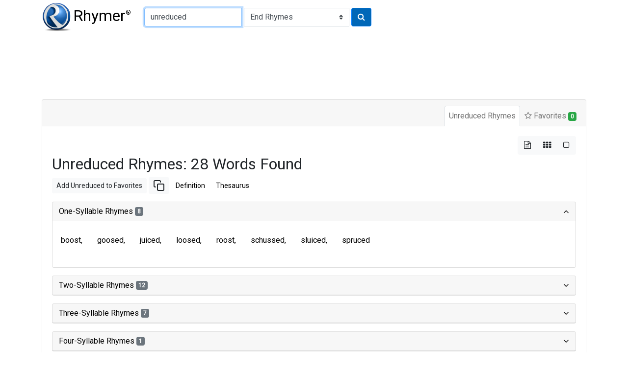

--- FILE ---
content_type: text/html; charset=utf-8
request_url: https://www.google.com/recaptcha/api2/aframe
body_size: 268
content:
<!DOCTYPE HTML><html><head><meta http-equiv="content-type" content="text/html; charset=UTF-8"></head><body><script nonce="hbVYXnV_wIsXpW5ITxpcAQ">/** Anti-fraud and anti-abuse applications only. See google.com/recaptcha */ try{var clients={'sodar':'https://pagead2.googlesyndication.com/pagead/sodar?'};window.addEventListener("message",function(a){try{if(a.source===window.parent){var b=JSON.parse(a.data);var c=clients[b['id']];if(c){var d=document.createElement('img');d.src=c+b['params']+'&rc='+(localStorage.getItem("rc::a")?sessionStorage.getItem("rc::b"):"");window.document.body.appendChild(d);sessionStorage.setItem("rc::e",parseInt(sessionStorage.getItem("rc::e")||0)+1);localStorage.setItem("rc::h",'1768953177438');}}}catch(b){}});window.parent.postMessage("_grecaptcha_ready", "*");}catch(b){}</script></body></html>